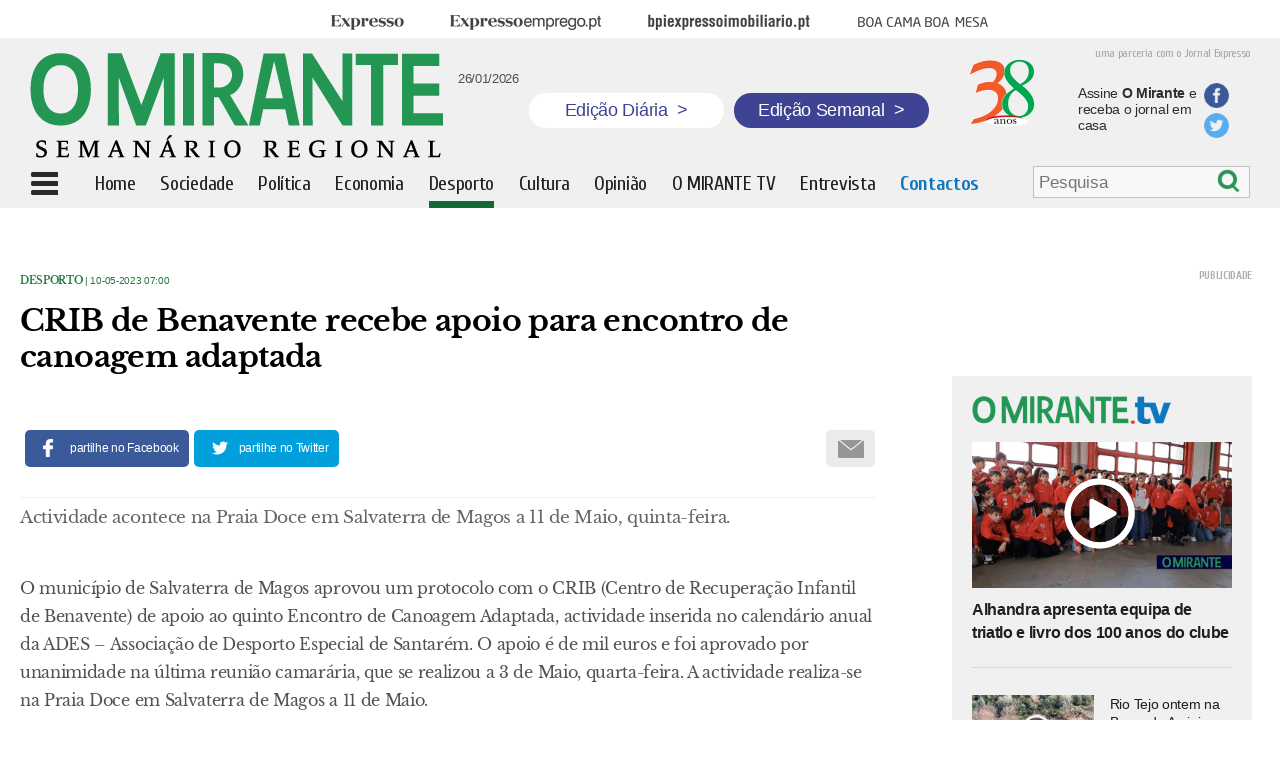

--- FILE ---
content_type: text/html; charset=UTF-8
request_url: https://omirante.pt/api/molecule/latest/omirantetv?limit=4&listTemplate=molecules/videos/tvNew.twig
body_size: 564
content:
 <div class="new"> <a href="/omirantetv/2026-01-25-video-alhandra-apresenta-equipa-de-triatlo-e-livro-dos-100-anos-do-clube-b7ad33ea" target="_self"> <div class="image " style="position:relative"> <div class="protection" alt="Alhandra apresenta equipa de triatlo e livro dos 100 anos do clube" title="Alhandra apresenta equipa de triatlo e livro dos 100 anos do clube"></div> <div class="overImage video"></div> <img src="https://images.impresa.pt/mirante/2026-01-25-untitled-1.jpg-258218b5?v=w620h395" alt="Alhandra apresenta equipa de triatlo e livro dos 100 anos do clube" title="Alhandra apresenta equipa de triatlo e livro dos 100 anos do clube"/> </div> </a> <a href="/omirantetv/2026-01-25-video-alhandra-apresenta-equipa-de-triatlo-e-livro-dos-100-anos-do-clube-b7ad33ea" target="_self"> <div class="title "><h1>Alhandra apresenta equipa de triatlo e livro dos 100 anos do clube</h1></div> </a> </div> <div class="new"> <a href="/omirantetv/2026-01-25-video-rio-tejo-ontem-na-barca-da-amieira-c2dac61c" target="_self"> <div class="imageSide " style="position:relative"> <div class="protection" alt="Rio Tejo ontem na Barca da Amieira" title="Rio Tejo ontem na Barca da Amieira"></div> <div class="overImage small"></div> <img src="https://images.impresa.pt/mirante/2026-01-25-untitled-1.jpg-464365d6?v=w620h395" alt="Rio Tejo ontem na Barca da Amieira" title="Rio Tejo ontem na Barca da Amieira"/> </div> </a> <a href="/omirantetv/2026-01-25-video-rio-tejo-ontem-na-barca-da-amieira-c2dac61c"> <div class="textSide">Rio Tejo ontem na Barca da Amieira</div> </a> </div> <div class="new"> <a href="/omirantetv/2026-01-24-video-uniao-de-santarem-apurada-para-disputar-subida-a-2.-liga-ee16c1e9" target="_self"> <div class="imageSide " style="position:relative"> <div class="protection" alt="União de Santarém apurada para disputar subida à 2.ª Liga" title="União de Santarém apurada para disputar subida à 2.ª Liga"></div> <div class="overImage small"></div> <img src="https://images.impresa.pt/mirante/2026-01-24-img_7972.jpg-ba41954c?v=w620h395" alt="União de Santarém apurada para disputar subida à 2.ª Liga" title="União de Santarém apurada para disputar subida à 2.ª Liga"/> </div> </a> <a href="/omirantetv/2026-01-24-video-uniao-de-santarem-apurada-para-disputar-subida-a-2.-liga-ee16c1e9"> <div class="textSide">União de Santarém apurada para disputar subida à 2.ª Liga</div> </a> </div> <div class="new"> <a href="/omirantetv/2026-01-24-video-classicos-ingleses-desfilaram-no-kartodromo-do-carregado-beb819ab" target="_self"> <div class="imageSide " style="position:relative"> <div class="protection" alt="Clássicos ingleses desfilaram no kartódromo do Carregado" title="Clássicos ingleses desfilaram no kartódromo do Carregado"></div> <div class="overImage small"></div> <img src="https://images.impresa.pt/mirante/2026-01-24-untitled-1.jpg-e88dc0f2?v=w620h395" alt="Clássicos ingleses desfilaram no kartódromo do Carregado" title="Clássicos ingleses desfilaram no kartódromo do Carregado"/> </div> </a> <a href="/omirantetv/2026-01-24-video-classicos-ingleses-desfilaram-no-kartodromo-do-carregado-beb819ab"> <div class="textSide">Clássicos ingleses desfilaram no kartódromo do Carregado</div> </a> </div> 

--- FILE ---
content_type: text/html; charset=utf-8
request_url: https://www.google.com/recaptcha/api2/aframe
body_size: 268
content:
<!DOCTYPE HTML><html><head><meta http-equiv="content-type" content="text/html; charset=UTF-8"></head><body><script nonce="0QB49Qj1a8pLRbn9gCN-VQ">/** Anti-fraud and anti-abuse applications only. See google.com/recaptcha */ try{var clients={'sodar':'https://pagead2.googlesyndication.com/pagead/sodar?'};window.addEventListener("message",function(a){try{if(a.source===window.parent){var b=JSON.parse(a.data);var c=clients[b['id']];if(c){var d=document.createElement('img');d.src=c+b['params']+'&rc='+(localStorage.getItem("rc::a")?sessionStorage.getItem("rc::b"):"");window.document.body.appendChild(d);sessionStorage.setItem("rc::e",parseInt(sessionStorage.getItem("rc::e")||0)+1);localStorage.setItem("rc::h",'1769420529073');}}}catch(b){}});window.parent.postMessage("_grecaptcha_ready", "*");}catch(b){}</script></body></html>